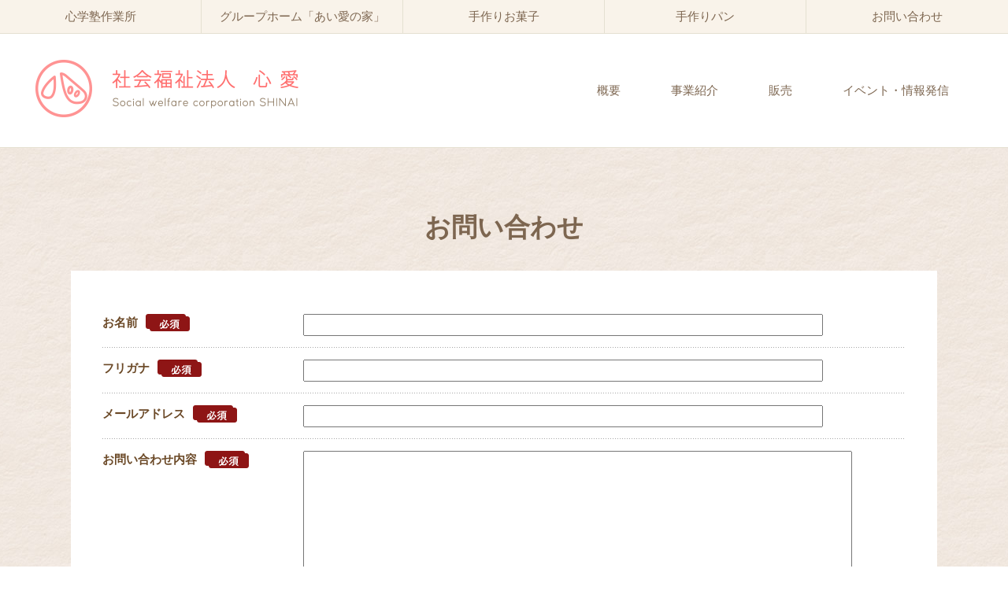

--- FILE ---
content_type: text/html; charset=UTF-8
request_url: http://www.shinai.info/info/contact
body_size: 8934
content:


<!DOCTYPE html>
<html lang="ja">
<head>
<meta charset="UTF-8">
<meta name="viewport" content="width=device-width ">
<meta name="keywords" content="障害者,障がい者,障がい,枚方,大阪,事業所,心学塾作業所,社会福祉法人,心愛,指定障害福祉サービス事業所,大阪府枚方市,お菓子,手作り" />
<meta name="description" content="社会福祉法人 心愛が運営する心学塾作業所では、いろいろな人達が障害の有無に関係なく出会い交流することで新しい可能性を生み出していきたいと願っています。" />
<meta name="author" content="社会福祉法人 心愛">
<meta property="og:type" content="website" />
<meta property="og:title" content="社会福祉法人 心愛" />
<meta property="og:description" content="心学塾作業所では、いろいろな人達が障害の有無に関係なく出会い交流することで新しい可能性を生み出していきたいと願っています。" />
<meta property="og:image" content="/images/ogp_main.jpg" />
<title>社会福祉法人 心愛　指定障害福祉サービス事業所｜心学塾作業所・グループホーム</title>
<link rel="stylesheet" media="all" type="text/css" href="/common/css/style.css" />
<link rel="stylesheet" media="all" type="text/css" href="/common/css/jquery.bxslider.css" />
<link rel="stylesheet" media="all" type="text/css" href="/common/css/desktop.css" />
<link rel="stylesheet" media="all" type="text/css" href="/common/css/phones.css" />
<link rel="stylesheet" media="print" type="text/css" href="/common/css/print.css" />
<script src="https://ajax.googleapis.com/ajax/libs/jquery/3.1.1/jquery.min.js"></script>
<script src="https://code.jquery.com/jquery-migrate-3.0.0.min.js"></script>
<script type="text/javascript" src="/common/js/css3-mediaqueries.js"></script> 
<script type="text/javascript" src="/common/js/navi.js"></script>
<script type="text/javascript" src="/common/js/scrollsmoothly.js"></script>
<script type="text/javascript" src="/common/js/local.js"></script>
<script type="text/javascript" src="/common/js/jquery.bxslider.min.js"></script>


<!--[if lt IE 9]>
<script src="common/js/html5shiv.js"></script>
<![endif]-->
</head>
<body id="top">
<div id="main-wrapper">
	<!-- header -->
    <header>
    	<div id="header" class="fade">
			<div id="head-navi" class="cf">
				<ul>
					<li id="h01"><a href="/introduction/work.html">心学塾作業所</a></li>
					<li id="h02"><a href="/introduction/kurashi.html">グループホーム「あい愛の家」</a></li>
					<li id="h03"><a href="/pastry/okashi.html">手作りお菓子</a></li>
					<li id="h04"><a href="/pastry/pan.html">手作りパン</a></li>
					<li id="h05"><a href="/contact/">お問い合わせ</a></li>
				</ul>
				<div class="cb"></div>
			</div>
			<div id="header-inner">
				<h1><a href="/"><img src="/images/logo.png" alt="社会福祉法人 心愛　指定障害福祉サービス事業所｜心学塾作業所・グループホーム" width="668" height="146"/></a></h1>
				<div id="navi">
					<nav>
					  <ul>
					  	<li id="n01"><a href="/about/"><span>概要</span></a></li>
						<li id="n02"><a href="/introduction/"><span>事業紹介</span></a></li>
						<li id="n03"><a href="/pastry/"><span>販売</span></a></li>
						<li id="n04"><a href="/info/"><span>イベント・情報発信</span></a></li>
					  </ul>
					  <ul id="utility">
						<li id="u01"><a href="/introduction/work.html">心学塾作業所</a></li>
						<li id="u02"><a href="/introduction/kurashi.html">グループホーム</a></li>
						<li id="u03"><a href="/pastry/okashi.html">手作りお菓子</a></li>
						<li id="u04"><a href="/pastry/pan.html">手作りパン</a></li>
						<li id="u05"><a href="/contact/">お問い合わせ</a></li>
						<li id="u06"><a href="/about/#access">アクセス</a></li>
					  </ul>
					</nav>
				</div><!--/#navi-->
			</div><!--/#header-inner-->
			<div id="menuBtn"><img src="/images/btn_menu.png" alt="" width="100" height="100"/></div>
		</div><!--/#header-->
    </header>
	<!-- /header -->


    <!-- contents -->
	<div id="contents-wrapper" class="news-page-wrapp fade">
		<main>
		
			<div class="content-inner">



<div class="content-inner">

<div class="cbox">

<h2>お問い合わせ</h2>

<div class="cbox-inner">
<div class="c-section">

<div class="contact-wrapp">
<div class="entry-content">
			<input type="hidden" id="trust_form_input_nonce_field" name="trust_form_input_nonce_field" value="2ed76db858" /><input type="hidden" name="_wp_http_referer" value="/info/contact" /><div id="trust-form" class="contact-form contact-form-input" >
<p id="message-container-input"></p>
<form action="#trust-form" method="post" >
<table>
<tbody><tr><th scope="row"><div class="subject"><span class="content">お名前</span><span class="require"><img src="http://www.shinai.info/info/wp-content/uploads/2014/02/icon_hissu.png"></span></div><div class="submessage"></div></th><td><div><input type="text" name="element-0"    value="" /></div></td></tr><tr><th scope="row"><div class="subject"><span class="content">フリガナ</span><span class="require"><img src="http://www.shinai.info/info/wp-content/uploads/2014/02/icon_hissu.png"></span></div><div class="submessage"></div></th><td><div><input type="text" name="element-2"    value="" /></div></td></tr><tr><th scope="row"><div class="subject"><span class="content">メールアドレス</span><span class="require"><img src="http://www.shinai.info/info/wp-content/uploads/2014/02/icon_hissu.png"></span></div><div class="submessage"></div></th><td><div><input type="text" name="element-4"    value="" /></div></td></tr><tr><th scope="row"><div class="subject"><span class="content">お問い合わせ内容</span><span class="require"><img src="http://www.shinai.info/info/wp-content/uploads/2014/02/icon_hissu.png"></span></div><div class="submessage"></div></th><td><div><textarea name="element-1"   ></textarea></div></td></tr></tbody>
</table>
<input type="hidden" id="trust_form_input_nonce_field" name="trust_form_input_nonce_field" value="2ed76db858" /><input type="hidden" name="_wp_http_referer" value="/info/contact" /><p id="confirm-button" class="submit-container">	
  <input name="send-to-confirm" value="確認する" type="submit">
</p>
</form>
</div>			
		</div><!-- .entry-content -->
            

</div>




</div>
</div>

		</div>
		<!--contents end-->
</div>

	


	
    
			</div><!--/.content-inner-->
			
		</main>
	</div><!--/#contents-wrapper-->
    <!-- /contents -->
    
	<div class="pagetop"><a href="#top">ページトップへ</a></div>
    <!-- footer -->
	
	
	<div id="footer-banner" class="fade">
		<div class="content-inner cf">
			<div class="col2box">
				<section>
					<div class="inner cf">
						<div class="box">
							<article>
								<div class="box-inner">
									<div class="item banner-okashi"><a href="/pastry/okashi.html">
										<span><img src="/images/footer_banner001.jpg" alt="手作りお菓子" width="640" height="194"/></span>
									</a></div>
								</div><!--/.box-inner-->
							</article>
						</div><!--/.box-->
						<div class="box">
							<article>
								<div class="box-inner">
									<div class="item banner-pan"><a href="/pastry/pan.html">
										<span><img src="/images/footer_banner002.jpg" alt="手作りパン" width="640" height="194"/></span>
									</a></div>
								</div><!--/.box-inner-->
							</article>
						</div><!--/.box-->
						<div class="cb"></div>
					</div><!--/.inner-->
				</section>
			</div><!--/.col2box-->
		</div>
	</div>
	
    <footer>
		<div id="footer" class="fade">
			<div id="footer-inner">
				<div class="content-inner cf">
					<div id="footer-left">
						<strong>社会福祉法人 心愛</strong>
						<p>〒573-0146　大阪府枚方市大峰元町1丁目21番5号<br />
						TEL : 072-859-9194　FAX : 072-859-9195</p>
					</div>
					<div id="footer-right">
						<p>
							<span><a href="/about/">概要</a></span>
							<span><a href="/introduction/">事業紹介</a></span>
							<span><a href="/pastry/">販売</a></span>
							<span><a href="/info/">イベント・情報発信</a></span>
							<span><a href="/nyukai/">入会について</a></span>
						</p>
						<p>
							<span><a href="/about/#access">アクセス</a></span>
							<span><a href="/contact/">お問い合わせ</a></span>
							<span><a href="/link/">リンク</a></span>
						</p>
					</div>
					<div class="cb"></div>
				</div>
			</div><!--/#footer-inner-->
			<address>Copyright 社会福祉法人 心愛　all rights reserved.</address>
		</div><!--/#footer-->
    </footer>
	<!-- /footer -->
</div><!--/#main-wrapper-->
<div id="shadows"></div>
</body>
</html>

--- FILE ---
content_type: text/css
request_url: http://www.shinai.info/common/css/style.css
body_size: 22178
content:
@import "base.css";


/* 
------------------------------------------------------------ */
a {
	color:#eb5300;
	text-decoration:underline;
}

a img {
	/*firefox*/
	-webkit-backface-visibility:hidden;
	backface-visibility:hidden;
	overflow:hidden;
	box-shadow: #000 0 0 0;
	/*background-color:#ffffff;*/
}

/*画像をウインドウサイズに合わせて可変*/
img{
    max-width: 100%;
    height: auto;
	vertical-align: bottom;
    width /***/:auto;　/*IE8のみ適用*/
	-webkit-backface-visibility: hidden;
	
}


body {
	color:#6b4927;
	margin:0;
	padding:0;
	font-size:15px;
	font-family: -apple-system, BlinkMacSystemFont , '游ゴシック体' , 'Yu Gothic', YuGothic , 'ヒラギノ角ゴ Pro' , 'Hiragino Kaku Gothic Pro' , 'メイリオ', 'Meiryo', Osaka, 'ＭＳ Ｐゴシック', 'MS PGothic', sans-serif;
	/*font-family:'ヒラギノ角ゴ Pro W3', 'Hiragino Kaku Gothic Pro', 'メイリオ', Meiryo, 'ＭＳ Ｐゴシック', sans-serif;*/
	line-height:180%;
	background-color:#fff;
	text-align:center;
	position:relative;
}






#contents-wrapper{
	position:relative;
	background: url(../../images/bg001.jpg) center top repeat;
	padding-bottom: 45px;
}

#contents-wrapper.work-wrapp{
	background: url(../../images/bg002.jpg) center top repeat;
}

#contents-wrapper.kurashi-wrapp{
	background: url(../../images/bg003.jpg) center top repeat;
}


.footerset{
	margin-bottom: -45px;
}


#header {}



.color01{
	color: #ff7070;
}
.color02{
	color: #6cd145;
}

.bg-color01{
	background-color: #fff9f1;
}


/* ボタン 
------------------------------------------------------------ */
.btn-link{
	display: block;
}
.btn-link a{
	display: block;
	font-size: 18px;
	color: #6b491a;
	padding: 0 35px;
	background-color: #fff9f1;
	border: solid #c5bcb2 1px;
	text-align: center;
	text-decoration: none;
}
.btn-link a span{
	display: block;
	padding: 35px 30px 35px 0;
	background: url(../../images/arrow01.png) right center no-repeat;
	background-size: 7px auto;
}


.page-navi-back{
	padding-top: 60px;
	padding-bottom: 20px;
}
.page-navi-back .btn-link{
	text-align: center;
}
.page-navi-back .btn-link a{
	display: inline-block;
	min-width: 300px;	
}
.page-navi-back .btn-link a span{
	padding: 20px 30px 20px 0;
}




.btn-link02{
	display: block;
	text-align: center;
}
.btn-link02 a{
	display: inline-block;
	font-size: 16px;
	padding: 0 15px;
	background-color: #6b491a;
	text-align: center;
	text-decoration: none;
	color: #fff;
	min-width: 200px;
	line-height: 140%;
	border-radius: 8px;
	-webkit-border-radius: 8px;
	-moz-border-radius: 8px;
}
.btn-link02 a span{
	display: block;
	padding: 12px 0px 12px 0;
}




.btn-douwnload{
	display: block;
	text-align: center;
	margin-top: 20px;
}
.btn-douwnload a{
	display: block;
	font-size: 18px;
	padding: 0 25px;
	background-color: #77aee1;
	border: solid #4380b9 3px;
	text-align: center;
	text-decoration: none;
	color: #fff;
	line-height: 140%;
	
}
.btn-douwnload a span{
	display: block;
	padding: 15px 30px 15px 0;
	background: url(../../images/arrow02.png) right center no-repeat;
	background-size: 7px auto;
}



.btn-buyform{
	display: block;
	text-align: center;
}
.btn-buyform a{
	display: inline-block;
	font-size: 18px;
	padding: 0 15px;
	background-color: #ff6c00;
	text-align: center;
	text-decoration: none;
	color: #fff;
	min-width: 400px;
	line-height: 140%;
	border-radius: 8px;
	-webkit-border-radius: 8px;
	-moz-border-radius: 8px;
}
.btn-buyform a span{
	display: block;
	padding: 18px 0px 18px 0;
}


.page-main-area .btn-buyform{
	position: absolute;
	right: 0;
	bottom: 0px;
}



.banner-link{
	text-align: center;
}
.banner-link img{
	width: 360px;
}


/* 下層
------------------------------------------------------------ */
#footer-banner{
	padding: 45px 0;
	border-bottom:solid #e5e0d1 1px;
}

.cbox{
	padding-top: 45px;
}
.cbox02{
	padding-top: 30px;
}
.cbox-inner{
	background-color: #fff;
}

.cbox h2{
	color: #7d6650;
	font-size: 33px;
	text-align: center;
	padding: 42px 0;
	border-bottom:solid #e5e0d1 1px;
}

.cbox h3{
	color: #7d6650;
	font-size: 25px;
	text-align: center;
	padding: 25px 15px;
	border-bottom:solid #e5e0d1 1px;
}

.cbox h4{
	color: #7d6650;
	font-size: 18px;
	padding-bottom: 10px;
	margin-bottom: 10px;
	background: url(../../images/line_dot.png) left bottom repeat-x;
}
.cbox h5{
	color: #7d6650;
	font-size: 18px;
	padding-bottom: 10px;
	margin-bottom: 10px;
	background: url(../../images/line_dot.png) left bottom repeat-x;
}


.cbox .c-section{
	padding: 40px;
}
.cbox .c-section-inner{
	padding: 40px 0 0 0;
}


.cbox table{
	border-collapse: collapse;
	width: 100%;
	line-height: 150%;
}
.cbox table tr{
	background: url(../../images/line_dot.png) left bottom repeat-x;
}
.cbox table th{
	width: 12%;
	padding: 15px 0;
}
.cbox table td{
	padding: 15px 15px;
}

.cbox table th.thbox span{
	display: block;
	background-color: #b97f2c;
	color: #fff;
	text-align: center;
	padding: 3px 0;
}


.cbox table.simple-table tr{
	background: none;
}
.cbox table.simple-table th{
	background: #715840;
	color: #fff;
	border-bottom: solid #fff 5px;
	text-align: center;
	vertical-align: middle;
	font-weight: normal;
	width: 15%;
}
.cbox table.simple-table td{
	border-bottom: solid #fff 5px;
	padding: 15px 15px;
	background-color: #f8f8f8;
	vertical-align: middle;
}


.read-title{
	font-size: 30px !important;
	line-height: 160%;
	font-weight: normal;
	border: none !important;
}

.readtxt{
	font-size: 17px;
	line-height: 240%;
	font-weight: bold;
	padding: 25px 0;
}
.border-bottom{
	padding-bottom: 40px;
	border-bottom:solid #e5e0d1 1px;
}
.border-top{
	margin-top: 40px;
	border-top:solid #cfc4a4 1px;
}
.border-topbottom{
	margin-top: 40px;
	padding-bottom: 40px;
	border-top:solid #cfc4a4 1px;
	border-bottom:solid #cfc4a4 1px;
}

.colorbox01{
	background-color: #ff9c9c !important;
	color: #fff !important;
	
}
.colorbox01 .readtxt{
	font-weight: normal !important;
}


.page-main-area{
	padding: 40px 0;
}

.page-main-title{
	background-color: rgba(255,255,255,0.90);
	width: 365px;
	text-align: center;
	padding: 125px 0;
	line-height: 140%;
}
.pastry-main .page-main-title {
	padding: 100px 0;
}


.page-main-title h2{
	color: #7d6650;
	font-size: 33px;
}
.page-main-title h2 span{
	display: block;
	color: #ff7b7b;
	font-size: 16px;
	padding-top: 20px;
}

.page-main-area strong{
	display: block;
	font-size: 15px;
	color: #7d6650;
	padding-bottom: 20px;
}

.page-main-area span.tag-icon-okashi{
	background-color: #a47a1f;
	display: inline-block;
	font-size: 12px;
	line-height: 120%;
	margin-top: 20px;
	padding: 5px 10px;
	min-width: 160px;
	color: #fff;
	border-radius: 20px;
	-webkit-border-radius: 20px;
	-moz-border-radius: 20px;
}
.page-main-area span.tag-icon-pan{
	background-color: #a83535;
	display: inline-block;
	font-size: 12px;
	line-height: 120%;
	margin-top: 20px;
	padding: 5px 10px;
	min-width: 160px;
	color: #fff;
	border-radius: 20px;
	-webkit-border-radius: 20px;
	-moz-border-radius: 20px;
}




.img2col {
	display: table;
	width: 100%;
}
.img2col span{
	display: table-cell;
	width: 50%;
}

.img-inline{
	text-align: center;
}
.img-inline span{
	display: inline-block;
	margin: 0 25px;
}


.telbox{
	background-color: #f1efdb;
	padding: 20px;
	line-height: 140%;
	font-size: 18px;
	color: #41280f;
	text-align: center;
}


.left-top.img-size{
	margin-right: 30px;
}
.img-size{
	width: 30%;
}


/* 概要about
------------------------------------------------------------ */
.syushi-list {
	padding: 20px 0;
	background: url(../../images/line_dot.png) left bottom repeat-x;
}
.syushi-list strong{
	display: block;
	float: left;
	width: 30%;
	color: #a36425;

}
.syushi-list .list-box{
	float: right;
	width: 70%;
}
.syushi-list .list-box ul{
	float: left;
	padding-right: 100px;
}

.syushi-list a{
	color:#6b4927;
}



/* 事業紹介
------------------------------------------------------------ */


#contents-wrapper.work-wrapp .page-main-area{
	background: url(../../images/shingakujyuku_main01.jpg) center center no-repeat;
	background-size: cover;
}
#contents-wrapper.kurashi-wrapp .page-main-area{
	background: url(../../images/kurashi_main01.jpg) center center no-repeat;
	background-size: cover;
}

.intro-img-wrapp .item{
	margin-bottom: 40px;
}
.intro-img-wrapp .txtbox h4{
	margin-top: 20px;
	background: none;
	padding-bottom: 0;
}


.kurashi-img-wrapp .item{
	margin-bottom: 0px;
}


.jigyou-box-wrapp .item{
	background-color: #fff9f1;
}
.jigyou-box-wrapp .item h3{
	padding: 0;
	margin: 0;
	border: none;
	font-size: 23px;
	color: #000;
	text-align: center;

}
.jigyou-box-wrapp .item h3 span{
	display: block;
	margin-top: 10px;
	color: #ff7b7b;
	font-size: 16px;
}
.jigyou-box-wrapp .item .txtbox{
	padding: 30px;
}
.jigyou-box-wrapp .item .btn-link02{
	margin-top: 30px;
}





/* 販売
------------------------------------------------------------ */

/*お菓子*/
#contents-wrapper.pastry-wrapp .page-main-area{
	background: url(../../images/okashi_main001.jpg) center center no-repeat;
	background-size: cover;
}
/*パン*/
#contents-wrapper.pan-wrapp .page-main-area{
	background: url(../../images/pan_main001.jpg) center center no-repeat;
	background-size: cover;
}


.item-list-wrapp {
	padding-top: 40px;
}
.item-list-wrapp .item{
	background-color: #fff;
	margin-bottom: 20px;
	position: relative;
	padding-bottom: 40px;
}
.item-list-wrapp .item .imgbox{
	position: relative;
}
.item-list-wrapp .item .imgbox span.icon01{
	position: absolute;
	left: 15px;
	bottom:15px;
	width: 60px;
}
.item-list-wrapp .item .imgbox span.icon02{
	position: absolute;
	left: 15px;
	bottom:15px;
	width: 80px;
}

.item-list-wrapp .item .imgbox .en{
	position: absolute;
	right: 0px;
	bottom:0px;
	font-size: 16px;
	display: inline-block;
	padding: 5px 10px;
	background-color: #FFA000;
	color: #fff;
	line-height: 120%;
}
.item-list-wrapp .item .imgbox .en span{
	font-size: 12px;
}


.item-list-wrapp .item .txtbox{
	padding: 20px 15px 20px 15px;
}
.item-list-wrapp .item .txtbox h3{
	padding: 0;
	margin: 0;
	font-size: 15px;
	line-height: 150%;
	color:#6b4927;
	border: none;
}
.item-list-wrapp .item .txtbox h3 span{
	font-size: 12px;
	font-weight: normal;
}
.item-list-wrapp .item .txtbox p{
	padding-top: 15px;
	font-size: 12px;
	line-height: 150%;
}

.form-btn {
	text-align: center;
	position: absolute;
	bottom:0;
	left: 0;
	width: 100%;
	height: 30px;
	padding: 10px 0;
	background-color: #f8f8f8;
}

/*イベント情報
ーーーーーーーーーーーーーーーーーーーーーーーーーーーーーーーーーーーーーーーーーー*/

.news-page-wrapp h2{
	border-bottom: none !important;
}

.news-page-wrapp h3,
.news-page-wrapp h4{
	padding: 0;
	margin: 0;
}




.news-index-wrapp .box.box1{
	width: 50%;
}
.news-index-wrapp .box.box2,
.news-index-wrapp .box.box3{
	width: 25%;
}

.news-index-wrapp .box .list-h{
	min-height: 200px;
}



.news-page-wrapp .box h3{
	font-size: 20px;
	background-color: #fff;
}
.news-page-wrapp .box h3 a{
	text-decoration: none;
	display: block;
	padding: 20px 0;
	background-color: #f2f2f2;
}

.news-top-s-inner{
	background-color:#FFFFFF;
	padding:19px;
}


.news-list-wrapp{
	clear:both;
	margin-top:25px;
}



.news-top-event-list{
}


.news-top-event-inner{
	background-color:#FFFFFF;
	padding:10px 15px 15px 15px;

}

.news-top-event-inner table{
	font-size:100%;
	border-collapse:collapse;
	line-height:130%;
	width:100%;
	}
	
.news-top-event-inner table tr{
	
}
	
.news-top-event-inner table th{
	width:93px;
	padding:9px 0;
	vertical-align:top;
}

.news-top-event-inner table td{
	
	padding:9px 0;
	padding-left:10px;
	vertical-align:top;

}

.news-top-event-inner table td a{
	display:block;
}


.news-top-list{
	
}


.news-top-inner{
	background-color:#FFFFFF;
	padding:10px 15px 15px 15px;
}

.news-top-inner table{
	font-size:100%;
	border-collapse:collapse;
	line-height:130%;
	width:100%;
	}



/*
.news-top-inner table tr{
	background:url(../../images/line_news_top.jpg) left bottom repeat-x;
}
*/
	
.news-top-inner table td{
	padding:9px 0;
	padding-left:30px;
	vertical-align:top;
	background:url(../../images/icon_news.jpg) left 3px no-repeat;
}


.news-top-inner table td a{
	display:block;
}

.new-top-bn{
	padding:30px 0;
	text-align:center;
	background-color:#FFFFFF;
}
.new-top-bn a{
	display: inline-block;
	color:#003399;
	border: solid #dcdcdc 1px;
	background-color: #f8f8f8;
	padding: 5px 20px;
	line-height: 120%;
	text-decoration: none;
	color: #666;
	font-size: 12px;
}



/*一覧・詳細*/
.news-page-list h3{
	padding:20px 15px !important;
}

/*一覧ページ*/



.news-page-list{
	width:776px;
	float:left;
	background-color:#FFFFFF;
}

.news-page-side{
	width:270px;
	float:right;
}

.news-page-list h3{
	padding: 20px 0;
}

.news-page-side-inner{
	background-color:#FFFFFF;
	padding: 0px 0;
}

.news-page-side-inner dd{
	line-height:130%;
	
	
}
.news-page-side-inner dl{
	padding:0px 0;
}
.news-page-side-inner dd a{
	display:block;
	padding:8px 15px;
	background-color: #f8f8f8;
	border-bottom: solid #dcdcdc 1px;
}


.news-page-side h3{
	font-size: 16px;
	padding: 20px 0;
	
}
.news-page-side h4{
	font-size: 16px;
	margin-top: 15px;
}


/*イベント一覧*/

.event-page h3{
	color:#FFFFFF;
	background-color: #fe8e01;
	font-size:20px;
	padding-left:25px;
	padding:20px 0;
	margin:0;
	line-height:130%;

}


.event-arc{
	background-color: #f8f8f8;
}

.news-page-list .news-top-event-inner{

}

.page-de{
	padding:25px;
}


.news-page-side-inner .event-saisihin dd{
	text-align:left;
	font-size:90%;
}

.event-arc{
	padding:15px;
	text-align:center;
}


.news-page-box-list h4{
	width:728px;
	margin:25px auto 0px auto;
	padding-bottom:10px;
	font-size:20px;
	text-align:center;
	border-bottom:solid #dcdcdc 1px;
	
}

.news-page-box-list-inner{
	width:728px;
	margin:15px auto 25px auto;
	min-height:372px;
}



.tsushin-set{
	width:158px;
	float:left;
	text-align:center;
	margin:10px;
	font-size:86%;
	border:solid #dcdcdc 1px;
	padding:1px;

}
.tsushin-set .thum{
	padding:15px 0 15px 0;
}
.tsushin-set .download{
	line-height:130%;
	padding:10px 0;
	background-color:#ffe9ae;
	color:#7d0808;
}

.thum02{
	width:158px;
	float:left;
	text-align:center;
	margin:10px;
	font-size:86%;
	border:solid #dcdcdc 1px;
	padding:10px 1px;
	background-color:#f3e2b6;
	line-height:130%;
}
.thum02 img{
	display:block;
	padding-bottom:5px;
	width:113px;
	margin:0 auto;
	padding:5px;
	border:solid #dcdcdc 1px;
	background-color:#FFFFFF;
}


.nav-single{
	clear:both;
	margin-top:50px;
	font-size:12px;
	line-height: 120%;
}
.nav-previous{
	display: inline-block;
	max-width: 40%;
	float:left;
	padding:10px;
	background-color:#ece9e1;

}
.nav-next{
	display: inline-block;
	max-width: 40%;
	float:right;
	text-align:right;
	padding:10px;
	background-color:#ece9e1;

}


/*リンク
ーーーーーーーーーーーーーーーーーーーーーーーーーーーーーーーーーーーーーーーーーー*/
.link-wrapp li{
	list-style: none;
	background:url(../../images/line_dot.gif) left bottom repeat-x;
	padding: 20px 0;
	
}


/*お問い合わせ
ーーーーーーーーーーーーーーーーーーーーーーーーーーーーーーーーーーーーーーーーーー*/


.contact-wrapp{
	
}

.require{
	display: inline-block;
	margin-left: 10px;
	width: 51px;
	height: 19px;
	background: url(../../images/icon_hissu.png) center center no-repeat;
	background-size: 51px 19px;
}

.contact-wrapp table{
	font-size:100%;
	width:100%;
	border-collapse:collapse;
}


.contact-wrapp table tr{
	background:url(../../images/line_dot.gif) left bottom repeat-x;
}

.contact-wrapp table th{
	width:25%;
	padding:15px 0;
	vertical-align:top;
}
.contact-wrapp table th img{
	vertical-align:middle;
	margin-left:5px;
}
.contact-wrapp table td{
	padding:15px 0;
	vertical-align:top;
}


.contact-wrapp table input[type=text]{
	width:85%;
	font-size:16px;
	padding:3px;
}

.contact-wrapp table textarea{
	width:90%;
	height:150px;
	font-size:16px;
	padding:3px;
}



.contact-wrapp .submit-container{
	font-size:16px;
	margin:30px auto 0 auto;
	text-align: center;
}

.contact-wrapp .submit-container input{
	width:30%;
	height:50px;
	font-size:16px;
	padding:3px;
	cursor:pointer;
	display: inline-block;
}

#trust_form_confirm_nonce_field input{
	width:30%;
	height:50px;
	font-size:16px;
	padding:3px;
	cursor:pointer;
	display: inline-block;
}



.contact-wrapp .error{
	color:#CC0000;
}



#mfp_shopping_cart {
    display:none;
}

button {
    background:none!important;
}

.mfp_buttons {
    background:none!important;
}

.mfp_buttons img {
    background:none!important;
}


.mfp_thanks {
   text-align:center;
   font-size:120%;
   font-weight:bold;
 }



/* TOP
------------------------------------------------------------ */
.top-mainbanner{
	padding: 90px 0 0 0;
}
.top-mainbanner .item{
	position: relative;
}
.top-mainbanner .item a{
	display: block;
	text-decoration: none;
}
.top-mainbanner .item .imgbox img{
	width: 100%;
}
.top-mainbanner .item .txtbox{
	color: #a46411;
	position: absolute;
	width: 214px;
	height: 189px;
	background-color: #fff;
	border-radius: 127px;
	-webkit-border-radius: 127px;
	-moz-border-radius: 127px;
	top:50px;
	left: 145px;
	text-align: center;
	padding: 65px 20px 0 20px;
}
.top-mainbanner .item .txtbox span{
	display: inline-block;
	font-size: 16px;
	padding-bottom: 16px;
}
.top-mainbanner .item .txtbox h2{
	font-size: 30px;
	padding-bottom: 25px;
}
.top-mainbanner .item .txtbox .tag-icon{
	background-color: #a47a1f;
	display: inline-block;
	font-size: 12px;
	line-height: 120%;
	padding: 5px 10px;
	min-width: 160px;
	color: #fff;
	border-radius: 20px;
	-webkit-border-radius: 20px;
	-moz-border-radius: 20px;
}

.top-mainbanner .item.banner-pan .txtbox{
	color: #a83535;
}
.top-mainbanner .item.banner-pan .txtbox .tag-icon{
	background-color: #a83535;
}






.top-news-wrapp{
	background-color:#fffbf1;
	margin-top: 20px;
}

.top-news-inner{
	padding:35px;
}

.top-news-inner h2{
	font-size: 23px;
}

.top-news-inner table{
	margin-top: 30px;
	font-size:100%;
	border-collapse:collapse;
	line-height:140%;
	width: 100%;
	
}
.top-news-inner table tr{
	background:url(../../images/line_news.jpg) left bottom repeat-x;
}
.top-news-inner table a{
	display: block;
	text-decoration: none;
	color:#41280f;
}

.top-news-inner table th{
	width:12px;
	padding:15px 0;
	font-weight:normal;
	color:#FFFFFF;
	width: 110px;
	
}
table th .day{
	display:block;
	background-color: #b89977;
	border-radius: 3px;
	-webkit-border-radius: 3px;
	-moz-border-radius: 3px;
	color:#FFFFFF;
	font-weight:normal;
	text-align:center;
	padding: 3px 5px;
	
}

table td.day-new{
	width:45px;
	padding:9px 0;
	color:#f84c00;
	font-size:13px;
	font-weight:bold;
	text-align:center;
}
.top-news-inner table td{
	padding:15px 0;
}
.top-news-inner table td a{
	text-decoration:none;
	display:block;
}
.top-news-inner table td a:hover{
	text-decoration:underline;
	display:block;
}


.top-subbanner{
	margin-top: 20px;
}



.top-bottom-contents{
	margin-top: 70px;
	background: url(../../images/top_about_bg.jpg) center center no-repeat;
	background-size: cover;
	text-align: center;
}
.top-bottom-contents-inner{
	background: url(../../images/shadow_over.png) top left repeat;
	height: 527px;
	position: relative;
}
.top-bottom-contents-inner a{
	display: block;
	text-decoration: none;
	color: #fff;
}
.top-bottom-contents .content-inner{
	text-align: center;
}

.top-bottom-contents h2{
	color: #fff;
	font-size: 35px;
	padding-top: 70px;
	text-align: center;
}

.top-bottom-link{
	margin-top: 300px;
	width: 100%;
}
.top-bottom-link .btn-bottom-link{
	display: inline-block;
	margin: 0 5px;
}
.top-bottom-link .btn-bottom-link a{
	color: #fff;
	font-size: 21px;
	font-size: 20px;
	text-align: center;
	display: block;
	min-width: 405px;
	padding: 30px 10px;
	background-color: #ff9536;
}
.top-bottom-link .btn-bottom-link a:hover{
	opacity: 0.8;
	filter: alpha(opacity=80);
}

.top-bottom-link .btn-bottom-link.btn-kurashi a{
	background-color: #5bc9ab;
}


#mainslide{

}
#mainImgSlider{
	width: 100%;
	height: 640px;
}
#mainslide #main01{
	width: 100%;
	height: 100%;
	background: url(../../images/main001.jpg) center center no-repeat;
	background-size: cover;
}
#mainslide #main02{
	width: 100%;
	height: 100%;
	background: url(../../images/main002.jpg) center center no-repeat;
	background-size: cover;
}
#mainslide #main03{
	width: 100%;
	height: 100%;
	background: url(../../images/main003.jpg) center center no-repeat;
	background-size: cover;
}


#mainslide .content-innerL{
	text-align: left;
	padding-top: 190px;
}
#mainslide .content-innerL h2{
 	font-size: 43px;
	padding-bottom: 30px;
	font-weight: normal;
	line-height: 140%;
 }
#mainslide .content-innerL h2 span{
	font-size: 67px;	
}
#mainslide .content-innerL p{
	font-size: 16px;
	width: 420px;
}

#mainslide #main03 .content-innerL{
	padding-top: 160px;
}



/*フェードアニメーション*/
/*下から移動・順番に出現*/
.fadeinNum {
	opacity : 0;
	transform : translate(0, 30px);
	-webkit-transform : translate(0, 30px);
	-moz-transform : translate(0, 30px);
	transition : all 800ms;
	-webkit-transition : all 800ms;
	-moz-transition : all 800ms;
}
.fadeinNum.scrollin {
	opacity : 1;
	transform : translate(0, 0);
	-webkit-transform : translate(0, 0);
	-moz-transform : translate(0, 0);
}
/*移動なし・順番に出現*/
.fadeNum {
	opacity : 0;
	/**/
	-webkit-transition: 0.8s ease-in-out;
	   -moz-transition: 0.8s ease-in-out;
		 -o-transition: 0.8s ease-in-out;
			transition: 0.8s ease-in-out;
}
.fadeNum.scrollin {
	opacity : 1;
}

/*下から移動*/
.fadein {
	opacity : 0;
	transform : translate(0, 30px);
	-webkit-transform : translate(0, 30px);
	-moz-transform : translate(0, 30px);
	transition : all 800ms;
	-webkit-transition : all 800ms;
	-moz-transition : all 800ms;
}
.fadein.scrollin {
	opacity : 1;
	transform : translate(0, 0);
	-webkit-transform : translate(0, 0);
	-moz-transform : translate(0, 0);
}
/*移動なし*/
.fade {
	opacity : 0;
	/**/
	-webkit-transition: 0.8s ease-in-out;
	   -moz-transition: 0.8s ease-in-out;
		 -o-transition: 0.8s ease-in-out;
			transition: 0.8s ease-in-out;
}
.fade.scrollin {
	opacity : 1;
	
}



#panmonth {max-width:1000px; margin:20px auto;}

--- FILE ---
content_type: text/css
request_url: http://www.shinai.info/common/css/desktop.css
body_size: 4469
content:
/* 画面の横幅が641px以上　Portrait tablet to landscape and desktop */
@media screen and (min-width: 641px){

.PC{
	display:block;
}
.SP{
	display:none;
}

a {
	/**/
	-webkit-transition: 0.3s ease-in-out;
	   -moz-transition: 0.3s ease-in-out;
		 -o-transition: 0.3s ease-in-out;
			transition: 0.3s ease-in-out;
}
a:hover {
	opacity: 0.6;
	filter: alpha(opacity=60);
}
		
/* コンテンツ基本
------------------------------------------------------------ */		
body{
	min-width:1280px;
}
#main-wrapper {
				
}

#contents-wrapper{
	background-color:#fff;
}

/*コンテンツ幅*/
.content-inner{
	width:1100px;
	margin:0 auto;
	text-align:left;
	position: relative;
}
.content-innerS{
	width:960px;
	margin:0 auto;
	text-align:left;
}
.content-innerL{
	width:1140px;
	margin:0 auto;
	text-align:left;
}
.full-inner{ 
	width:100%;
}

.inner{
}

/*パターンcss*/
.bgcolor01{
	background-color:#09ACFF;
	color:#fff;
}

/*基本レイアウト*/
.photo-left .imgbox{
	float:left;
	margin:0 25px 0px 0;
	width:50%;
}
.photo-left .txtbox{
	float: right;
	width: 45%;
}

.photo-left02 .imgbox{
	float:left;
	margin:0 25px 0px 0;
	width:40%;
}
.photo-left02 .txtbox{
	float: right;
	width: 55%;
}


.photo-right .imgbox{
	float:right;
	margin:0 0px 0px 25px;
	width:50%;
}
.photo-right .txtbox{
	float:left;
	width: 45%;
}

.photo-right02 .imgbox{
	float:right;
	margin:0 0px 0px 25px;
	width:40%;
}
.photo-right02 .txtbox{
	float:left;
	width: 55%;
}


.col2box .inner{
	margin:0 -10px;
}
.col2box .box{
	width:50%;
	float:left;
}
.col2box .box .box-inner{
	padding:0 10px;/*body min-widthより小さく*/
}


.col3box .inner{
	margin:0 -10px;
}
.col3box .box{
	width:33.33333%;
	float:left;
}
.col3box .box .box-inner{
	padding:0 10px;
}


.col4box .inner{
	margin:0 -10px;
}
.col4box .box{
	width:25%;
	float:left;
}
.col4box .box .box-inner{
	padding:0 10px;
}


/* ページトップ 
------------------------------------------------------------ */
.pagetop{
	position:fixed !important;
	bottom:40px !important;
	right:3%;
	display:none;
	z-index:1000;
}
.pagetop a{
	display: block;
	text-indent: -9999px;
	width: 50px;
	height: 50px;
	background: url(../../images/btn_pagetop.png) center center no-repeat;
	background-size: cover;
}


/* ヘッダー
------------------------------------------------------------ */

#header	{
	position:relative;
	z-index:1020;
	width:100%;
	height:auto;
	border-bottom:solid #e5e0d1 1px;
	background-color:#fff;
}

#head-navi{
	border-bottom:solid #e5e0d1 1px;
}
#head-navi ul li{
	list-style: none;
	width: 20%;
	float: left;
}
#head-navi ul li a{
	display: block;
	background-color: #f9f3ea;
	color: #7d6650;
	text-decoration: none;

	line-height: 120%;
	padding: 12px;
	border-right:solid #e5e0d1 1px;
	font-size: 15px;
}
#head-navi ul li:last-child a{
	border: none;
}
#head-navi ul li a:hover{
	background-color: #694018;
	color: #fff;
}

#header-inner{
	height: 144px;
}
#header-inner h1{

	width: 334px;
	padding-left: 45px;
	float: left;
	padding-top: 33px;
}



/* ナビ部分 
------------------------------------------------------------ */
#menuBtn,
#menuClose,
#shadows{
	display:none;
}

#navi{
	float: right;
	vertical-align: middle;
	padding-right: 45px;
	padding-top: 40px;
}
#navi ul{
	text-align: right;
}
#navi ul li{
	list-style: none;
	display: inline-block;
}
#navi ul li a{
	display: block;
	padding: 0 15px;
	text-decoration: none;
	color: #7d6650;
}
#navi ul li a span{
	display: block;
	padding: 18px 15px;
	border-bottom: solid #fff 2px;
	/**/
	-webkit-transition: 0.3s ease-in-out;
	   -moz-transition: 0.3s ease-in-out;
		 -o-transition: 0.3s ease-in-out;
			transition: 0.3s ease-in-out;
}
#navi ul li a:hover span{
	border-bottom: solid #7d6650 2px;
}

#navi ul li a.current span{
	border-bottom: solid #7d6650 2px;
}

#utility{
	display: none !important;
}


/* フッター
------------------------------------------------------------ */

#footer{
	color: #563515;
}
#footer-inner{
	border-bottom:solid #e5e0d1 1px;
	padding: 45px 0;
	font-size: 14px;
	
}
#footer-left{
	float: left;
	line-height: 140%;
}
#footer-right{
	float: right;
	text-align: right;
}

#footer-left strong{
	display: block;
	color: #ff6f6f;
	font-size: 18px;
	padding-bottom: 10px;
}

#footer-right a{
	text-decoration: none;
	color: #563515;
	display: inline-block;
	margin-left: 15px;
}
#footer-right p{
	padding-bottom: 10px;
}

#footer address{
	padding: 50px 0;
	text-align: center;
	font-size: 13px;
}

	
}


--- FILE ---
content_type: text/css
request_url: http://www.shinai.info/common/css/phones.css
body_size: 17582
content:
/*画面の横幅が640pxまで Landscape phones and down */
@media (max-width: 640px) { 

.PC{
	display:none;
}
.SP{
	display:block;
}



/* コンテンツ基本
------------------------------------------------------------ */	
body{
	-webkit-text-size-adjust: 100%;
	width:100%;
	min-width:100%;
	font-size: 14px;
}

#main-wrapper {
	
}


#contents-wrapper{
	position:relative;
	padding-bottom: 30px;
}

.footerset{
	margin-bottom: -30px;
}


/*コンテンツ幅*/
.content-inner{
	width:92%;
	margin:0 auto;
	text-align:left;
	position: relative;
}
.content-innerS{
	width:90%;
	margin:0 auto;
	text-align:left;
}
.content-innerL{
	width:92%;
	margin:0 auto;
	text-align:left;
}
.full-inner{ 
	width:100%;
}

.inner{
}

/*パターンcss*/
.bgcolor01{
	background-color:#09ACFF;
	color:#fff;
}

/*基本レイアウト*/
.photo-left .imgbox{
	float:none;
	margin:0 0 25px 0;
	width:100%;
}
.photo-left .txtbox{
	width:100%;
}

.photo-left02 .imgbox{
	float:none;
	margin:0 0 25px 0;
	width:100%;
}
.photo-left02 .txtbox{
	width:100%;
}


.photo-right .imgbox{
	float:none;
	margin:25px 0 0 0;
	width:100%;
}
.photo-right .txtbox{
	width:100%;
}

.photo-right02 .imgbox{
	float:none;
	margin:25px 0 0 0;
	width:100%;
}
.photo-right02 .txtbox{
	width:100%;
}


.col2box .inner{
	margin:0;
}
.col2box .box{
	width:100%;
	margin-bottom:15px;
}
.col2box .box .box-inner{
	padding:0 0;
}

.col3box .inner{
	margin:0;
}
.col3box .box{
	width:100%;
	margin-bottom:15px;
}
.col3box .box .box-inner{
	padding:0 0;
}

.col4box .inner{
	margin:0 -2%;
}
.col4box .box{
	width:50%;
	float: left;
	margin-bottom:15px;
}
.col4box .box .box-inner{
	padding:0 4%;
}



/* ページトップ 
------------------------------------------------------------ */
.pagetop{
	position:fixed !important;
	bottom:20px !important;
	right:4% !important;
	display:none;
	z-index:1000;
}

.pagetop a{
	display: block;
	text-indent: -9999px;
	margin: 0 auto;
	width: 40px;
	height: 40px;
	background: url(../../images/btn_pagetop.png) center center no-repeat;
	background-size: cover;
}

/* ヘッダー
------------------------------------------------------------ */
	
#header	{
	position:relative;
	top:0;
	left:0;
	z-index:1020;
	width:100%;
	height:80px;
	border-bottom:solid #e5e0d1 1px;
	background-color:#fff;
}

#head-navi{
	display: none;
}
#header-inner{
	padding-left: 4%;
	display: table;
	width: 96%;
	text-align: left;
}
#header-inner h1{
	display: table-cell;
	height: 80px;
	vertical-align: middle;
	width: 50%;
}
#header-inner h1 img{
	max-width: 220px;
}


/* ナビ部分 
------------------------------------------------------------ */
#menuBtn{
	display:block;
}
#menuClose,
#shadows{
	display:none;
}

#menuBtn{
	position:absolute;
	top:15px;
	right:4%;
	width:30px;
	height:40px;
	padding: 10px 5px;
	z-index:1050;
}
#menuClose{
	position:relative;
	z-index:1010;
}
#shadows{
	position:fixed;
	width:100%;
	height:120%;
	top:0;
	left:0;
	background-color:#000;
	opacity: 0.8;
	filter: alpha(opacity=80);
	z-index:1001;
}

#navi{
	display:none;
	position:absolute;
	top:81px;
	left:0;
	width:100%;
	background-color: #f9f3ea;
}


#utility{
	display: block !important;
	border-top:solid #6e523d 2px;
}

#navi ul li{
	list-style: none;
	display: block;
	border-bottom:solid #e5e0d1 1px;
}
#navi ul li a{
	display: block;
	padding: 15px 4%;
	text-decoration: none;
	color: #7d6650;
}



#navi ul#utility li{
	width: 50%;
	float: left;
	border-bottom: solid #c9b9a3 1px;
}
#navi ul#utility li a{
	padding: 12px 8%;
	font-size: 12px;
	background-color: #e6d9c7;
	border-right: solid #c9b9a3 1px;

}
#navi ul#utility li:nth-child(even) a{
	border: none;
}




/* フッター
------------------------------------------------------------ */
#footer{
	color: #563515;
	text-align: left;
}
#footer-inner{
	border-bottom:solid #e5e0d1 1px;
	padding: 30px 0;
	font-size: 12px;
	
}
#footer-left{
	line-height: 140%;
}
#footer-right{
	padding-top: 25px;
}

#footer-left strong{
	display: block;
	color: #ff6f6f;
	font-size: 15px;
	padding-bottom: 5px;
}

#footer-right a{
	text-decoration: none;
	color: #7d6650;
	display: inline-block;
	margin-right: 15px;
}
#footer-right p{
	display: inline;
}

#footer address{
	padding: 25px 4%;
	text-align: left;
	font-size: 10px;
}




/* ボタン 
------------------------------------------------------------ */
.btn-link{
	display: block;
}
.btn-link a{
	font-size: 16px;
	padding: 0 20px;

}
.btn-link a span{

	padding: 20px 30px 25px 0;
	
}


.page-navi-back{
	padding-top: 40px;
	padding-bottom: 10px;
}
.page-navi-back .btn-link{
	text-align: center;
}
.page-navi-back .btn-link a{
	display: inline-block;
	min-width: 180px;	
}
.page-navi-back .btn-link a span{
	padding: 15px 30px 15px 0;
}



.btn-link02{
	display: block;
	text-align: center;
}
.btn-link02 a{
	display: block;
	font-size: 16px;
	padding: 0 15px;
	background-color: #6b491a;
	text-align: center;
	text-decoration: none;
	color: #fff;
	min-width: 0;
	line-height: 140%;
	border-radius: 8px;
	-webkit-border-radius: 8px;
	-moz-border-radius: 8px;
}
.btn-link02 a span{
	display: block;
	padding: 12px 0px 12px 0;
}




.btn-douwnload{
	display: block;
	text-align: center;
	margin-top: 15px;
}
.btn-douwnload a{
	display: block;
	font-size: 15px;
	padding: 0 25px;
	
	text-align: center;
	text-decoration: none;
	color: #fff;
	line-height: 140%;
	
}
.btn-douwnload a span{
	display: block;
	padding: 13px 30px 13px 0;
	background: url(../../images/arrow02.png) right center no-repeat;
	background-size: 7px auto;
}



.btn-buyform{
	display: block;
	text-align: center;
}
.btn-buyform a{
	display: block;
	font-size: 15px;
	padding: 0 12px;
	color: #fff;
	min-width: auto;
	line-height: 140%;

}
.btn-buyform a span{
	display: block;
	padding: 15px 0px 15px 0;
}

.page-main-area .btn-buyform{
	display: none;
	position: absolute;
	right: 0;
	bottom: auto;
	top: -170px;
}



.banner-link img{
	width: 92%;
}

/* 下層
------------------------------------------------------------ */
#footer-banner{
	padding: 30px 0;
}

.cbox{
	padding-top: 25px;
}
.cbox02{
	padding-top: 20px;
}
.cbox-inner{
	background-color: #fff;
}

.cbox h2{
	font-size: 23px;
	padding: 20px 0;
}

.cbox h3{
	font-size: 20px;
	padding: 18px 15px;
}

.cbox h4{
	font-size: 16px;
	padding-bottom: 8px;
	margin-bottom: 8px;
}
.cbox h5{
	font-size: 16px;
	padding-bottom: 8px;
	margin-bottom: 8px;
}


.cbox .c-section{
	padding: 20px;
}
.cbox .c-section-inner{
	padding: 20px 0 0 0;
}


.cbox table{
	font-size: 12px;
	width: 100%;
	display: block;
}
.cbox tbody,
.cbox table tr{
	display: block;
}
.cbox table th{
	display: block;
	width: 92%;
	padding: 15px 4% 0 4%;
}
.cbox table td{
	display: block;
	width: 92%;
	padding: 15px 4%;
}

.cbox table th.thbox{
	display: block;
	padding: 15px 0 0 0;
	width: 100%;
}


.cbox table.simple-table tr{
	
}
.cbox table.simple-table th{
	vertical-align: top;
	font-weight: normal;
	width: 92%;
	padding: 8px 4% 8px 4%;
	border: none;
}
.cbox table.simple-table th br{
	display: none;
}
.cbox table.simple-table td{
	border-bottom: solid #fff 5px;
	padding: 15px 4% 15px 4%;
	background-color: #f8f8f8;
	vertical-align: top;
}

.read-title{
	font-size: 17px !important;
	line-height: 160%;
	font-weight: bold;
}
.readtxt{
	font-size: 15px;
	line-height: 240%;
	text-align: left;
}
.readtxt br{

}
.border-bottom{
	padding-bottom: 20px;
}
.border-top{
	margin-top: 20px;
}
.border-topbottom{
	margin-top: 20px;
	padding-bottom: 20px;
	border-top:solid #cfc4a4 1px;
	border-bottom:solid #cfc4a4 1px;
}


.page-main-area{
	padding: 200px 0 0 0;

}

.page-main-title{
	width: 100%;
	text-align: center;
	padding: 30px 0 20px 0;
	line-height: 140%;
}
.pastry-main .page-main-title {
	padding: 30px 0 20px 0;
}

.page-main-title h2{
	font-size: 26px;
}
.page-main-title h2 span{
	font-size: 12px;
	padding-top: 10px;
}



.img-inline{
	text-align: center;
	width: 92%;
	margin: 0 auto;
}
.img-inline span{
	display: inline-block;
	margin: 0 2%;
	width: 27%;
}



.telbox{
	padding: 15px;
	line-height: 140%;
	font-size: 16px;

}


.left-top.img-size{
	margin-right: 15px;
	margin-bottom: 15px;
}
.img-size{
	width: 40%;
}


/* 概要about
------------------------------------------------------------ */
.syushi-list {
	
}
.syushi-list strong{
	display: block;
	float: none;
	width: auto;
	color: #a36425;

}
.syushi-list .list-box{
	float: none;
	width: auto;
	margin-top: 15px;
}
.syushi-list .list-box ul{
	float: none;
	padding-right: 0px;
	margin-left: 1.5em;
}

.syushi-list a{
	color:#6b4927;
}




/* 事業紹介
------------------------------------------------------------ */



.intro-img-wrapp .item{
	margin-bottom: 30px;
}
.intro-img-wrapp .txtbox h4{
	margin-top: 15px;

}


.kurashi-img-wrapp .item{
	margin-bottom: 0px;
}


.jigyou-box-wrapp .item h3{

	font-size: 20px;
	

}
.jigyou-box-wrapp .item h3 span{
	
	font-size: 14px;
}
.jigyou-box-wrapp .item .txtbox{
	padding: 20px;
}
.jigyou-box-wrapp .item .btn-link02{
	margin-top: 20px;
}




/* 販売
------------------------------------------------------------ */




.item-list-wrapp {
	padding-top: 20px;
}
.item-list-wrapp .item{
	background-color: #fff;
	margin-bottom: 0px;
}
.item-list-wrapp .item .imgbox{
	position: relative;
}
.item-list-wrapp .item .imgbox span.icon01{
	position: absolute;
	left: 10px;
	bottom:auto;
	top:10px;
	width: 50px;
}
.item-list-wrapp .item .imgbox span.icon02{
	position: absolute;
	left: 10px;
	bottom:auto;
	top:10px;
	width: 60px;
}


.item-list-wrapp .item .txtbox{
	padding: 15px 15px 15px 15px;
}
.item-list-wrapp .item .txtbox h3{
	padding: 0;
	margin: 0;
	font-size: 13px;
	line-height: 130%;
	border: none;
}
.item-list-wrapp .item .txtbox h3 span{
	font-size: 11px;
	font-weight: normal;
}
.item-list-wrapp .item .txtbox p{
	padding-top: 12px;
	font-size: 11px;
	line-height: 130%;
}




/*イベント情報
ーーーーーーーーーーーーーーーーーーーーーーーーーーーーーーーーーーーーーーーーーー*/





.news-page-wrapp h2{
	
}

.news-page-wrapp h3,
.news-page-wrapp h4{
	padding: 0;
	margin: 0;
}


.news-index-wrapp .box.box1{
	width: auto;
}
.news-index-wrapp .box.box2,
.news-index-wrapp .box.box3{
	width: auto;
}

.news-index-wrapp .box .list-h{
	min-height: 0;
}



.news-page-wrapp .box h3{
	font-size: 18px;
	background-color: #fff;
}
.news-page-wrapp .box h3 a{
	text-decoration: none;
	display: block;
	padding: 15px 0;
	background-color: #f2f2f2;
}

.news-top-s-inner{
	background-color:#FFFFFF;
	padding:19px;
}


.news-list-wrapp{
	clear:both;
	margin-top:25px;
}


.news-top-event-inner table th span.day{
	display: inline-block !important;
	width: auto;
}

.news-top-event-inner table th{
text-align: left;
padding-left: 0;
}

.news-top-event-inner table td{

	padding-left:0px;

}


/*
.news-top-inner table tr{
	background:url(../../images/line_news_top.jpg) left bottom repeat-x;
}
*/
	
.news-top-inner table td{
	padding:15px 0;
	padding-left:40px;
	vertical-align:top;
	background:url(../../images/icon_news.jpg) left center no-repeat;
}


.news-top-inner table td a{

}

.new-top-bn{
	padding:30px 0;
	text-align:center;
	background-color:#FFFFFF;
}
.new-top-bn a{
	display: inline-block;
	color:#003399;
	border: solid #dcdcdc 1px;
	background-color: #f8f8f8;
	padding: 5px 20px;
	line-height: 120%;
	text-decoration: none;
	color: #666;
	font-size: 12px;
}



/*一覧・詳細*/
.news-page-list h3{
	font-size:18px;
	padding:20px 15px !important;
}


/*一覧ページ*/



.news-page-list{
	width:auto;
	float:none;
	background-color:#FFFFFF;
}

.news-page-side{
	width:auto;
	float:none;
	margin-top: 25px;
}

.news-page-list h3{
	
}

.news-page-side-inner{
	
}

.news-page-side-inner dd{

	
	
}
.news-page-side-inner dl{
	padding:0px 0;
}
.news-page-side-inner dd a{
	display:block;
	padding:15px 15px;
	background-color: #f8f8f8;
	border-bottom: solid #dcdcdc 1px;
}


.news-page-side h3{
	font-size: 16px;
	padding: 20px 0;
	
}
.news-page-side h4{
	font-size: 16px;
	margin-top: 15px;
}


/*イベント一覧*/

.event-page h3{
	color:#FFFFFF;
	background-color: #fe8e01;
	font-size:20px;
	padding-left:25px;
	padding:20px 0;
	margin:0;
	line-height:130%;

}



.event-arc{
	background-color: #f8f8f8;
}

.news-page-list .news-top-event-inner{

}

.page-de{
	padding:25px;
}


.news-page-side-inner .event-saisihin dd{
	text-align:left;
	font-size:90%;
}

.event-arc{
	padding:15px;
	text-align:center;
}




/*通信関連一覧*/

.news-page-box-list h4{
	width:auto;
	margin:25px auto 0px auto;
	padding-bottom:10px;
	font-size:20px;
	text-align:center;
	border-bottom:solid #dcdcdc 1px;
	
}

.news-page-box-list-inner{
	width:auto;
	margin:15px auto 25px 1%;
	min-height:0;
}



.tsushin-set{
	width:44%;
	float:left;
	text-align:center;
	margin:0 2%;
	margin-bottom: 15px;
	font-size:80%;
	border:solid #dcdcdc 1px;
	padding:1px;

}
.tsushin-set .thum{
	padding:15px 0 15px 0;
}
.tsushin-set .download{
	line-height:130%;
	padding:10px 0;
	background-color:#ffe9ae;
	color:#7d0808;
}

.thum02{
	width:44%;
	float:left;
	text-align:center;
	margin:0 2%;
	margin-bottom: 15px;
	font-size:80%;
	border:solid #dcdcdc 1px;
	padding:10px 1px;
	background-color:#f3e2b6;
	line-height:130%;
}
.thum02 img{
	display:block;
	padding-bottom:5px;
	width:113px;
	margin:0 auto;
	padding:5px;
	border:solid #dcdcdc 1px;
	background-color:#FFFFFF;
}


.nav-single{
	clear:both;
	margin-top:50px;
	background-color:#ece9e1;
	padding:8px;
	min-height:2em;
	font-size:12px;
}
.nav-previous{
	width:40%;
	float:left;
}
.nav-next{
	width:40%;
	float:right;
	text-align:right;
}



/*リンク
ーーーーーーーーーーーーーーーーーーーーーーーーーーーーーーーーーーーーーーーーーー*/
.link-wrapp li a{
	display: block;
	
}



/* TOP
------------------------------------------------------------ */
.top-mainbanner{
	padding: 60px 0 0 0;
}
.top-mainbanner .item{
	position: relative;
}
.top-mainbanner .item a{
	display: block;
	text-decoration: none;
}
.top-mainbanner .item .imgbox img{
	width: 100%;
}
.top-mainbanner .item .txtbox{
	color: #a46411;
	position: absolute;
	width: 160px;
	height: 150px;
	background-color: #fff;
	border-radius: 100px;
	-webkit-border-radius: 100px;
	-moz-border-radius: 100px;
	top: -25px;
	left: -15px;
	
	
	text-align: center;
	padding: 50px 20px 0 20px;
}
.top-mainbanner .item .txtbox span{
	display: inline-block;
	font-size: 14px;
	padding-bottom: 10px;
}
.top-mainbanner .item .txtbox h2{
	font-size: 23px;
	padding-bottom: 15px;
}
.top-mainbanner .item .txtbox .tag-icon{
	background-color: #a47a1f;
	display: inline-block;
	font-size: 10px;
	line-height: 120%;
	padding: 5px 10px;
	min-width: 140px;
	color: #fff;
	border-radius: 20px;
	-webkit-border-radius: 20px;
	-moz-border-radius: 20px;
}






.top-news-wrapp{
	margin-top: 15px;
}

.top-news-inner{
	padding:20px;
}

.top-news-inner h2{
	font-size: 20px;
}

.top-news-inner table{
	margin-top: 20px;
	display: block;
	font-size:100%;
	border-collapse:collapse;
	line-height:140%;
	width: 100%;
}
.top-news-inner tbody{
	display: block;
}
.top-news-inner table tr{
	display: block;
	background:url(../../images/line_news.jpg) left bottom repeat-x;
	position: relative;
}
.top-news-inner table a{
	display: block;
	text-decoration: none;
	color:#41280f;
}

.top-news-inner table th{
	display: inline-block;
	width:12px;
	padding:15px 0;
	font-weight:normal;
	color:#FFFFFF;
	width: 110px;
	position: relative;
	
}
table th .day{
	position: relative;
	display:block;
	background-color: #b89977;
	border-radius: 3px;
	-webkit-border-radius: 3px;
	-moz-border-radius: 3px;
	color:#FFFFFF;
	font-weight:normal;
	text-align:center;
	padding: 3px 5px;
	
}

table td.day-new{
	display: inline-block;
	position: absolute;
	top: 15px;
	right: 0;
	width:45px;
	padding:9px 0;
	color:#f84c00;
	font-size:13px;
	font-weight:bold;
	text-align:center;
}
.top-news-inner table td{
	display: block;
	padding:0px 0 15px 0;
}
.top-news-inner table td a{
	text-decoration:none;
	display:block;
}
.top-news-inner table td a:hover{
	text-decoration:underline;
	display:block;
}


.top-subbanner{
	margin-top: 0px;
	padding-top: 20px;
}



.top-bottom-contents{
	margin-top: 40px;
	
}
.top-bottom-contents-inner{
	
	height: 420px;
	position: relative;
}
.top-bottom-contents-inner a{

}
.top-bottom-contents .content-inner{
	
}

.top-bottom-contents h2{
	color: #fff;
	font-size: 23px;
	padding-top: 40px;
	text-align: center;
}

.top-bottom-link{
	margin-top: 200px;
	width: 100%;
}
.top-bottom-link .btn-bottom-link{
	display: block;
	margin: 0 5px;
	margin-top: 15px;
}
.top-bottom-link .btn-bottom-link a{
	color: #fff;

	font-size: 16px;
	text-align: center;
	display: block;
	min-width: 0;
	padding: 15px 10px;
	background-color: #ff9536;
}




#mainslide{

}
#mainImgSlider{
	width: 100%;
	height: 420px;
}
#mainslide #main01{
	background: url(../../images/main001_sp.jpg) center center no-repeat;
	background-size: cover;
}
#mainslide #main02{
	background: url(../../images/main002_sp.jpg) center center no-repeat;
	background-size: cover;
}
#mainslide #main03{
	background: url(../../images/main003_sp.jpg) center center no-repeat;
	background-size: cover;
}


#mainslide .content-innerL{
	text-align: left;
	padding-top: 40px;
}
#mainslide .content-innerL h2{
 	font-size: 23px;
	padding-bottom: 20px;
	font-weight: normal;
	line-height: 140%;
 }
#mainslide .content-innerL h2 span{
	font-size: 35px;	
}
#mainslide .content-innerL p{
	font-size: 14px;
	width: 70%;
	line-height: 160%;
	background-color: #fff;
}

#mainslide #main03 .content-innerL{
	padding-top: 40px;
}









	
}

--- FILE ---
content_type: text/css
request_url: http://www.shinai.info/common/css/base.css
body_size: 3596
content:
html, body, div, span, object, iframe,
h1, h2, h3, h4, h5, h6, p, blockquote, pre,
abbr, address, cite, code,
del, dfn, em, img, ins, kbd, q, samp,
small, strong, sub, sup, var,
b, i,
dl, dt, dd, ol, ul, li,
fieldset, form, label, legend,
table, caption, tbody, tfoot, thead, tr, th, td,
article, aside, canvas, details, figcaption, figure, 
footer, header, hgroup, menu, nav, section, summary,
time, mark, audio, video {
    margin:0;
    padding:0;
    border:0;
    outline:0;
    font-size:100%;
    vertical-align:baseline;
    background:transparent;
}

body {
    line-height:1;
}

article,aside,details,figcaption,figure,
footer,header,hgroup,menu,nav,section { 
	display:block;
}

nav ul {
    list-style:none;
}

blockquote, q {
    quotes:none;
}

blockquote:before, blockquote:after,
q:before, q:after {
    content:'';
    content:none;
}

a {
    margin:0;
    padding:0;
    font-size:100%;
    vertical-align:baseline;
    background:transparent;
}

/* change colours to suit your needs */
ins {
    background-color:#ff9;
    color:#000;
    text-decoration:none;
}

/* change colours to suit your needs */
mark {
    background-color:#ff9;
    color:#000; 
    font-style:italic;
    font-weight:bold;
}

del {
    text-decoration: line-through;
}

abbr[title], dfn[title] {
    border-bottom:1px dotted;
    cursor:help;
}

table {
    border-collapse:collapse;
    border-spacing:0;
	font-size:100%;
}

/* change border colour to suit your needs */
hr {
    display:block;
    height:1px;
    border:0;   
    border-top:1px solid #cccccc;
    margin:1em 0;
    padding:0;
}

input, select {
    vertical-align:middle;
}

address{
	font-style:normal;
}


/* 汎用クラス
------------------------------------------------------------ */

.right-top {float:right;}
.left-top {float:left;}
.rightTxt {text-align:right;}
.leftTxt {text-align:left;}
.centerTxt {text-align:center;}
.sf {font-size:90%;}
.bf {font-weight:bold;}

/* clearfix
------------------------------------------------------------ */
.cf,
.clearfix {
	zoom:1;/*for IE 5.5-7*/
}
.cf:after,
.clearfix:after {/*for modern browser*/
	content:".";
	display: block;
	height:0px;
	clear:both;
	visibility:hidden;
}
.cb {
	clear:both;
	line-height:0%;
	height:0px;}
	
/* margin padding クラス
------------------------------------------------------------ */
.mN{
	margin:0  !important;
}
.pN{
	padding:0  !important;
}
.mtN{
	margin-top:0 !important;
}
.mbN{
	margin-bottom:0 !important;
}
.ptN{
	padding-top:0 !important;
}
.pbN{
	padding-bottom:0 !important;
}

/*margin*/
.mt5 {
	margin-top: 5px !important;
}
.mt10 {
	margin-top: 10px !important;
}
.mt15 {
	margin-top: 15px !important;
}
.mt20 {
	margin-top: 20px !important;
}
.mt25 {
	margin-top: 25px !important;
}
.mt35 {
	margin-top: 35px !important;
}
.mt40 {
	margin-top: 40px !important;
}
.mt45 {
	margin-top: 45px !important;
}
.mt50 {
	margin-top: 50px !important;
}
.mt60 {
	margin-top: 60px !important;
}
.mt70 {
	margin-top: 70px !important;
}
.mt80 {
	margin-top: 80px !important;
}
.mt90 {
	margin-top: 90px !important;
}
.mt100 {
	margin-top: 100px !important;
}

/*padding*/
.pt10 {
	padding-top: 10px !important;
}
.pt15 {
	padding-top: 15px !important;
}
.pt20 {
	padding-top: 20px !important;
}
.pt25 {
	padding-top: 25px !important;
}
.pt30 {
	padding-top: 30px !important;
}
.pt35 {
	padding-top: 35px !important;
}
.pt50 {
	padding-top: 50px !important;
}
/**/
.pb20 {
	padding-bottom: 20px !important;
}
.pb30 {
	padding-bottom: 30px !important;
}
.pb35 {
	padding-bottom: 35px !important;
}
.pb50 {
	padding-bottom: 50px !important;
}

--- FILE ---
content_type: text/css
request_url: http://www.shinai.info/common/css/print.css
body_size: 65
content:
@import "base.css";
@import "style.css";

body{
font-size:11px;
}

--- FILE ---
content_type: application/javascript
request_url: http://www.shinai.info/common/js/local.js
body_size: 8655
content:
//viewport設定
$(function(){
    var ua = navigator.userAgent;
    if((ua.indexOf('iPhone') > 0) || ua.indexOf('iPod') > 0 || (ua.indexOf('Android') > 0 && ua.indexOf('Mobile') > 0)){
       //スマホの場合
    } else {
		//タブレットの場合
        $('meta[name="viewport"]').attr({
			content: "width=1400"
		});
    }
});
//ipad
(function($){
	var ipad = (/ipad/i.test(navigator.userAgent.toLowerCase()));
	if(ipad){
		$('meta[name="viewport"]').attr({
			content: "width=1400"
		});
	}
})(jQuery);



//リサイズリロード
/*
$(function(){
	
	var w = $(window).width();
	var x = 768;
	if (w <= x) {
	
		var timer = false;
		$(window).resize(function() {
			if (timer !== false) {
				clearTimeout(timer);
			}
			timer = setTimeout(function() {
				//リロードする
				window.location.reload();
			}, 100);
		});
	
	}
});
*/


//ブラウザサイズで分岐
$(window).on('load resize', function() {
    var w = $(window).width();
    var x = 640;
    if (w <= x) {
		
		
		//以下のとき
		
		
	}else{
		
		//以上のとき
		
	}
		
    
});





// 順番に出現アニメーション（下から移動）※1ページ1グループのみ

$(window).load(function () {
    var setElm = $('.fadeinNum'),
    delayHeight = 20;
	var w = $(window).width();
		var x = 640;
		if (w <= x) {
			$(window).on('scroll resize',function(){
				 setElm.each(function(i){
					var setThis = $(this),
					elmTop = setThis.offset().top,
					elmHeight = setThis.height(),
					scrTop = $(window).scrollTop(),
					winHeight = $(window).height();
					if (scrTop > elmTop - winHeight + delayHeight && scrTop < elmTop + elmHeight){
						
						setThis.stop().delay(200*i).queue(function() {
							setClassInterval(0,'.fadeinNum', 'scrollin', 200);
						});
			
					} else if (scrTop < elmTop - winHeight + delayHeight && scrTop < elmTop + delayHeight){
						
					}
				
				});
			});
		} else {
			$(window).on('scroll resize',function(){
				 setElm.each(function(i){
					var setThis = $(this),
					elmTop = setThis.offset().top,
					elmHeight = setThis.height(),
					scrTop = $(window).scrollTop(),
					winHeight = $(window).height();
					if (scrTop > elmTop - winHeight + delayHeight && scrTop < elmTop + elmHeight){
						
						setThis.stop().delay(200*i).queue(function() {
							setClassInterval(0,'.fadeinNum', 'scrollin', 200);
						});
			
						
					} else if (scrTop < elmTop - winHeight + delayHeight && scrTop < elmTop + delayHeight){
						
					}
				
				});
			});
		}
	
});



// 順番に出現アニメーション（移動なし）※1ページ1グループのみ

$(window).load(function () {
    var setElm = $('.fadeNum'),
    delayHeight = 20;
	var w = $(window).width();
		var x = 640;
		if (w <= x) {
			$(window).on('scroll resize',function(){
				 setElm.each(function(i){
					var setThis = $(this),
					elmTop = setThis.offset().top,
					elmHeight = setThis.height(),
					scrTop = $(window).scrollTop(),
					winHeight = $(window).height();
					if (scrTop > elmTop - winHeight + delayHeight && scrTop < elmTop + elmHeight){
						
						setThis.stop().delay(200*i).queue(function() {
							setClassInterval(0,'.fadeNum', 'scrollin', 200);
						});
			
					} else if (scrTop < elmTop - winHeight + delayHeight && scrTop < elmTop + delayHeight){
						
					}
				
				});
			});
		} else {
			$(window).on('scroll resize',function(){
				 setElm.each(function(i){
					var setThis = $(this),
					elmTop = setThis.offset().top,
					elmHeight = setThis.height(),
					scrTop = $(window).scrollTop(),
					winHeight = $(window).height();
					if (scrTop > elmTop - winHeight + delayHeight && scrTop < elmTop + elmHeight){
						
						setThis.stop().delay(200*i).queue(function() {
							setClassInterval(0,'.fadeNum', 'scrollin', 200);
						});
			
						
					} else if (scrTop < elmTop - winHeight + delayHeight && scrTop < elmTop + delayHeight){
						
					}
				
				});
			});
		}
	
});



//コンテンツフェードイン01（下から移動）

$(window).load(function () {
    var setElm = $('.fadein'),
    delayHeight = 80;
    $(window).on('load scroll resize',function(){
		 setElm.each(function(i){
            var setThis = $(this),
            elmTop = setThis.offset().top,
            elmHeight = setThis.height(),
            scrTop = $(window).scrollTop(),
            winHeight = $(window).height();
            if (scrTop > elmTop - winHeight + delayHeight && scrTop < elmTop + elmHeight){
				
				setThis.stop().delay(120*i).queue(function() {
					setThis.addClass('scrollin').dequeue();
				});
		
				
            } else if (scrTop < elmTop - winHeight + delayHeight && scrTop < elmTop + delayHeight){
              	
            }
		
        });
    });
});



//コンテンツフェードイン02 縦移動なし

$(window).load(function () {
    var setElm = $('.fade'),
    delayHeight = 80;
    $(window).on('load scroll resize',function(){
		 setElm.each(function(i){
            var setThis = $(this),
            elmTop = setThis.offset().top,
            elmHeight = setThis.height(),
            scrTop = $(window).scrollTop(),
            winHeight = $(window).height();
            if (scrTop > elmTop - winHeight + delayHeight && scrTop < elmTop + elmHeight){
				
				setThis.stop().delay(120*i).queue(function() {
					setThis.addClass('scrollin').dequeue();
				});
		
				
            } else if (scrTop < elmTop - winHeight + delayHeight && scrTop < elmTop + delayHeight){
              	
            }
		
        });
    });
});



//コンテンツフェードロード時
$(window).load(function () {
	var setElm = $('.fadeinNum'),
    delayHeight = 60;
	setElm.each(function(i){
            var setThis = $(this),
            elmTop = setThis.offset().top,
            elmHeight = setThis.height(),
            scrTop = $(window).scrollTop(),
            winHeight = $(window).height();
            if (elmTop<winHeight+scrTop){
				setThis.stop().delay(200*i).queue(function() {
						setThis.addClass('scrollin').dequeue();
				});
				
            }
        });
});

$(window).load(function () {
	var setElm = $('.fadeNum'),
    delayHeight = 60;
	setElm.each(function(i){
            var setThis = $(this),
            elmTop = setThis.offset().top,
            elmHeight = setThis.height(),
            scrTop = $(window).scrollTop(),
            winHeight = $(window).height();
            if (elmTop<winHeight+scrTop){
				setThis.stop().delay(200*i).queue(function() {
						setThis.addClass('scrollin').dequeue();
				});
				
            }
        });
});

$(window).load(function () {
	var setElm = $('.fadein'),
    delayHeight = 60;
	setElm.each(function(i){
            var setThis = $(this),
            elmTop = setThis.offset().top,
            elmHeight = setThis.height(),
            scrTop = $(window).scrollTop(),
            winHeight = $(window).height();
            if (elmTop<winHeight+scrTop){
				setThis.stop().delay(120*i).queue(function() {
						setThis.addClass('scrollin').dequeue();
				});
				
            }
        });
});

$(window).load(function () {
	var setElm = $('.fade'),
    delayHeight = 60;
	setElm.each(function(i){
            var setThis = $(this),
            elmTop = setThis.offset().top,
            elmHeight = setThis.height(),
            scrTop = $(window).scrollTop(),
            winHeight = $(window).height();
            if (elmTop<winHeight+scrTop){
				setThis.stop().delay(120*i).queue(function() {
						setThis.addClass('scrollin').dequeue();
				});
				
            }
        });
});

/*
var num = 0;
$(function(){
    $(window).scroll(function (){
		var $load_num = ++num;
        $('.fadein').each(function(){
            var elemPos = $(this).offset().top;
            var scroll = $(window).scrollTop();
            var windowHeight = $(window).height();
            if (scroll > elemPos - windowHeight + windowHeight/5){
                setClassInterval($load_num*3,'.fadein', 'scrollin', 100);
            }
        });
    });
});
*/

function setClassInterval(count,selecter, add_class, speed, time_out){
  var targets = $(selecter);
  if(targets.length == 0) return false;

  if(time_out){
    setTimeout(function(){
      setClassInterval(selecter, add_class, speed)
    }, time_out);
    return false;
  }

  //setting
  var length = targets.length;
  var ivl_count = count;

  //first set
  targets.eq(ivl_count).addClass(add_class);
  if(length <= ++ivl_count) return true;

  //interval
  var ivl_id = setInterval(function(){
    targets.eq(ivl_count).addClass(add_class);
    if(length <= ++ivl_count) clearInterval(ivl_id);
  }, speed);
}




--- FILE ---
content_type: application/javascript
request_url: http://www.shinai.info/common/js/navi.js
body_size: 2264
content:

$(window).load(function () {
     
	$("#menuBtn").click(function(){
	  
		$(this).toggleClass("open");
		$("#navi").fadeToggle();
		$("#shadows").fadeToggle();
		$("#navi").toggleClass("opennavi");
		/*$("#scroll").toggleClass("scroll-area");
		メニューOPEN時にコンテンツを非表示にする
		$("#contents-wrapper").toggleClass("scroll-act");*/
		$("#menuClose").fadeToggle();

	});

	
	$("#shadows").click(function(){
		
		$("#navi").fadeToggle();
		$("#shadows").fadeToggle();
		$("#menuBtn").removeClass("open");
		$("#navi").removeClass("opennavi");
		$("#menuClose").fadeToggle();
		/*
		$("#scroll").removeClass("scroll-area");
		$("#contents-wrapper").removeClass("scroll-act");*/
		
	});
	
	
	$("#navi a").click(function(){
		
		$("#navi").fadeToggle();
		$("#shadows").fadeToggle();
		$("#menuBtn").removeClass("open");
		$("#navi").removeClass("opennavi");
		$("#menuClose").fadeToggle();
	
	});
	
	
	/*
	$("#menuClose").click(function(){
		
		$("#navi").fadeToggle();
		$("#shadows").fadeToggle();
		$("#menuBtn").removeClass("open");
		$("#navi").removeClass("opennavi");
		$("#menuClose").fadeToggle();
		
	});
	*/


});




/*メニュークリア*/
var ua = navigator.userAgent;
if(ua.indexOf('iPhone') != -1 || ua.indexOf('iPad') != -1 || ua.indexOf('Android') != -1){

}else{

var timer = false;
	$(window).resize(function() {
		if (timer !== false) {
			clearTimeout(timer);
		}
		timer = setTimeout(function() {
			var w = $(window).width();
			var x = 640;
			if (w <= x) {
			   
			   $("#navi").css({
					display: 'none'
				});
				
				$("#shadows").css({
					display: 'none'
				});
				 $("#menuClose").css({
					display: 'none'
				});
					
				$("#menuBtn").removeClass("open");
				$("#navi").removeClass("opennavi");
				/*$("#scroll").removeClass("scroll-area");
				$("#contents-wrapper").removeClass("scroll-act");*/
				
			} else {
				 $("#menuClose").css({
					display: 'none'
				});
				$("#shadows").css({
					display: 'none'
				});
				$("#navi").css({
					display: 'block'
				});
				
				$("#menuBtn").removeClass("open");
				$("#navi").removeClass("opennavi");
				/*$("#scroll").removeClass("scroll-area");
				$("#contents-wrapper").removeClass("scroll-act");*/
			}
		}, 10);
	});


}









--- FILE ---
content_type: application/javascript
request_url: http://www.shinai.info/common/js/scrollsmoothly.js
body_size: 3415
content:
$(window).load(function () {
  // スクロールのオフセット値
  var offsetY = -10;
  // スクロールにかかる時間
  var time = 500;

  // ページ内リンクのみを取得
  $('a[href^=#]').click(function() {
    var target = $(this.hash);
    if (!target.length) return ;
    var targetY = target.offset().top+offsetY;
    $('html,body').animate({scrollTop: targetY}, time, 'swing');
    window.history.pushState(null, null, this.hash);
    return false;
  });
});


/*
$(window).load(function () {
	$('a[href^=#top]').click(function(){
		var speed = 500;
		var href= $(this).attr("href");
		var target = $(href == "#" || href == "" ? 'html' : href);
		var position = target.offset().top;
		$("html, body").animate({scrollTop:position}, speed, "swing");
		return false;
	});
});
*/



/*ページトップ*/
$(window).on('load resize', function() {
	var w = $(window).width();
	var x = 640;
	if (w <= x) {
	   
	   //以下のとき（PC以外）
		$(function(){
			$(window).bind("scroll", function() {
				if ($(this).scrollTop() > 150) { 
			 // ページトップのリンクをフェードインする
				$(".pagetop").fadeIn();
			} else { // それ以外は
			 // ページトップのリンクをフェードアウトする
				$(".pagetop").fadeOut();
			}
			// ドキュメントの高さ
			scrollHeight = $(document).height();
			// ウィンドウの高さ+スクロールした高さ→ 現在のトップからの位置
			scrollPosition = $(window).height() + $(window).scrollTop();
			
			// フッターの高さ+（.pagetopのサイズの半分など）or（A-Bの値）
			footH = $("#footer").height();
			footHeight = footH - 25;
			
			// スクロール位置がフッターまで来たら
			// 常に同じ位置の場合は、css側でpositionとbottomを!important指定
			if ( scrollHeight - scrollPosition  <= footHeight ) {
				// ページトップリンクをフッターに固定（A）
				$(".pagetop").css({"position":"absolute","bottom": "135px"});
			} else {
				// ページトップリンクを右下に固定（B）
				$(".pagetop").css({"position":"fixed","bottom": "15px"});
				}
			});
		});
		
	} else {
		
		//以上のとき（PCの時）
		$(function(){
			$(window).bind("scroll", function() {
				if ($(this).scrollTop() > 150) { 
			 // ページトップのリンクをフェードインする
				$(".pagetop").fadeIn();
			} else { // それ以外は
			 // ページトップのリンクをフェードアウトする
				$(".pagetop").fadeOut();
			}
			// ドキュメントの高さ
			scrollHeight = $(document).height();
			// ウィンドウの高さ+スクロールした高さ→ 現在のトップからの位置
			scrollPosition = $(window).height() + $(window).scrollTop();
			
			// フッターの高さ+（.pagetopのサイズなど）or（A-Bの値）
			footH = $("#footer").height();
			footHeight = footH - 50;
			
			// スクロール位置がフッターまで来たら
			// 常に同じ位置の場合は、css側でpositionとbottomを!important指定
			if ( scrollHeight - scrollPosition  <= footHeight ) {
				// ページトップリンクをフッターに固定（A）
				$(".pagetop").css({"position":"absolute","bottom": "75px"});
			} else {
				// ページトップリンクを右下に固定（B）
				$(".pagetop").css({"position":"fixed","bottom": "15px"});
				}
			});
		});
		
	}
	
});

